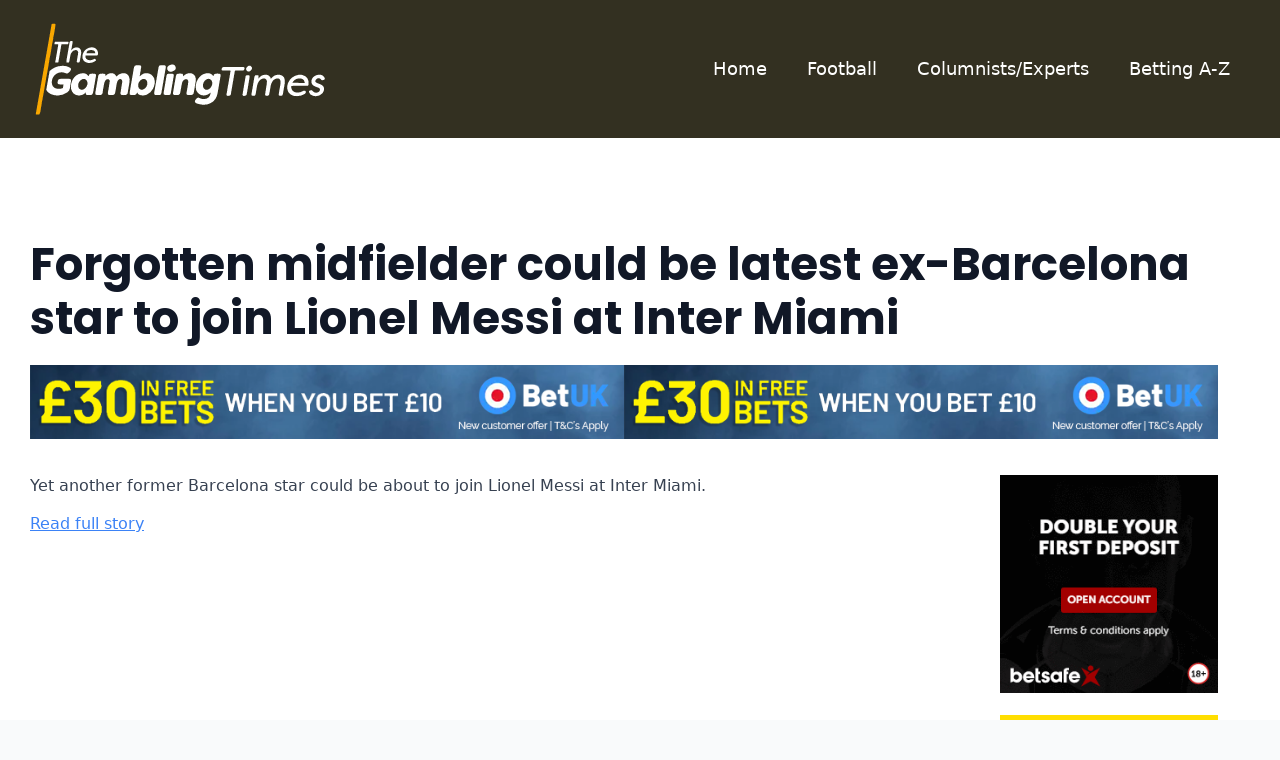

--- FILE ---
content_type: text/html; charset=UTF-8
request_url: https://www.thegamblingtimes.com/cb4e791f6f6d729c04434f0c6cc6ba991f1c1923133afce2cdefc81c8a8973c5e313a9132d9a8f36b0f43f3fc24a5ad423ca34b89d4c2e4896669020c29b5765cdf230a0b8ee29e3e58760a623fc3e068c3c4045510deff0add57857c89fa5b7dbde9c9d/
body_size: 12440
content:
<!doctype html>
<html lang="en-GB">
<head>
    <meta charset="UTF-8">
    <meta name="viewport" content="width=device-width, initial-scale=1">
            <link rel='stylesheet' href='https://www.thegamblingtimes.com/wp-content/plugins/breakdance/plugin/themeless/normalize.min.css'>
        <meta name='robots' content='index, follow, max-image-preview:large, max-snippet:-1, max-video-preview:-1' />

	<!-- This site is optimized with the Yoast SEO plugin v21.8 - https://yoast.com/wordpress/plugins/seo/ -->
	<title>Forgotten midfielder could be latest ex-Barcelona star to join Lionel Messi at Inter Miami - The Gambling Times</title>
	<link rel="canonical" href="https://www.thegamblingtimes.com/[base64]/" />
	<meta property="og:locale" content="en_GB" />
	<meta property="og:type" content="article" />
	<meta property="og:title" content="Forgotten midfielder could be latest ex-Barcelona star to join Lionel Messi at Inter Miami - The Gambling Times" />
	<meta property="og:description" content="Yet another former Barcelona star could be about to join Lionel Messi at Inter Miami. Read full story" />
	<meta property="og:url" content="https://www.thegamblingtimes.com/[base64]/" />
	<meta property="og:site_name" content="The Gambling Times" />
	<meta property="article:published_time" content="2024-01-14T18:04:28+00:00" />
	<meta property="og:image" content="https://www.thegamblingtimes.com/wp-content/uploads/2024/01/419596888_1105237710488864_852100359193943238_n.png" />
	<meta property="og:image:width" content="1200" />
	<meta property="og:image:height" content="674" />
	<meta property="og:image:type" content="image/png" />
	<meta name="author" content="better" />
	<meta name="twitter:card" content="summary_large_image" />
	<meta name="twitter:creator" content="@TheGamTimes" />
	<meta name="twitter:site" content="@TheGamTimes" />
	<script type="application/ld+json" class="yoast-schema-graph">{"@context":"https://schema.org","@graph":[{"@type":"Article","@id":"https://www.thegamblingtimes.com/[base64]/#article","isPartOf":{"@id":"https://www.thegamblingtimes.com/[base64]/"},"author":{"name":"better","@id":"http://www.thegamblingtimes.com/#/schema/person/80dc3294f8ff5eca8792ec99ac6567b4"},"headline":"Forgotten midfielder could be latest ex-Barcelona star to join Lionel Messi at Inter Miami","datePublished":"2024-01-14T18:04:28+00:00","dateModified":"2024-01-14T18:04:28+00:00","mainEntityOfPage":{"@id":"https://www.thegamblingtimes.com/[base64]/"},"wordCount":32,"publisher":{"@id":"http://www.thegamblingtimes.com/#organization"},"image":{"@id":"https://www.thegamblingtimes.com/[base64]/#primaryimage"},"thumbnailUrl":"https://www.thegamblingtimes.com/wp-content/uploads/2024/01/419596888_1105237710488864_852100359193943238_n.png","articleSection":["Football"],"inLanguage":"en-GB"},{"@type":"WebPage","@id":"https://www.thegamblingtimes.com/[base64]/","url":"https://www.thegamblingtimes.com/[base64]/","name":"Forgotten midfielder could be latest ex-Barcelona star to join Lionel Messi at Inter Miami - The Gambling Times","isPartOf":{"@id":"http://www.thegamblingtimes.com/#website"},"primaryImageOfPage":{"@id":"https://www.thegamblingtimes.com/[base64]/#primaryimage"},"image":{"@id":"https://www.thegamblingtimes.com/[base64]/#primaryimage"},"thumbnailUrl":"https://www.thegamblingtimes.com/wp-content/uploads/2024/01/419596888_1105237710488864_852100359193943238_n.png","datePublished":"2024-01-14T18:04:28+00:00","dateModified":"2024-01-14T18:04:28+00:00","breadcrumb":{"@id":"https://www.thegamblingtimes.com/[base64]/#breadcrumb"},"inLanguage":"en-GB","potentialAction":[{"@type":"ReadAction","target":["https://www.thegamblingtimes.com/[base64]/"]}]},{"@type":"ImageObject","inLanguage":"en-GB","@id":"https://www.thegamblingtimes.com/[base64]/#primaryimage","url":"https://www.thegamblingtimes.com/wp-content/uploads/2024/01/419596888_1105237710488864_852100359193943238_n.png","contentUrl":"https://www.thegamblingtimes.com/wp-content/uploads/2024/01/419596888_1105237710488864_852100359193943238_n.png","width":1200,"height":674},{"@type":"BreadcrumbList","@id":"https://www.thegamblingtimes.com/[base64]/#breadcrumb","itemListElement":[{"@type":"ListItem","position":1,"name":"Home","item":"http://www.thegamblingtimes.com/"},{"@type":"ListItem","position":2,"name":"Forgotten midfielder could be latest ex-Barcelona star to join Lionel Messi at Inter Miami"}]},{"@type":"WebSite","@id":"http://www.thegamblingtimes.com/#website","url":"http://www.thegamblingtimes.com/","name":"The Gambling Times","description":"","publisher":{"@id":"http://www.thegamblingtimes.com/#organization"},"potentialAction":[{"@type":"SearchAction","target":{"@type":"EntryPoint","urlTemplate":"http://www.thegamblingtimes.com/?s={search_term_string}"},"query-input":"required name=search_term_string"}],"inLanguage":"en-GB"},{"@type":"Organization","@id":"http://www.thegamblingtimes.com/#organization","name":"The Gambling Times","url":"http://www.thegamblingtimes.com/","logo":{"@type":"ImageObject","inLanguage":"en-GB","@id":"http://www.thegamblingtimes.com/#/schema/logo/image/","url":"http://www.thegamblingtimes.com/wp-content/uploads/2017/02/logo_loading.png","contentUrl":"http://www.thegamblingtimes.com/wp-content/uploads/2017/02/logo_loading.png","width":300,"height":130,"caption":"The Gambling Times"},"image":{"@id":"http://www.thegamblingtimes.com/#/schema/logo/image/"},"sameAs":["https://twitter.com/TheGamTimes"]},{"@type":"Person","@id":"http://www.thegamblingtimes.com/#/schema/person/80dc3294f8ff5eca8792ec99ac6567b4","name":"better","image":{"@type":"ImageObject","inLanguage":"en-GB","@id":"http://www.thegamblingtimes.com/#/schema/person/image/","url":"https://secure.gravatar.com/avatar/c4480c31c3fce0b5ec7fdba626d6d50b?s=96&d=mm&r=g","contentUrl":"https://secure.gravatar.com/avatar/c4480c31c3fce0b5ec7fdba626d6d50b?s=96&d=mm&r=g","caption":"better"},"url":"https://www.thegamblingtimes.com/author/better/"}]}</script>
	<!-- / Yoast SEO plugin. -->


<script type="text/javascript">
/* <![CDATA[ */
window._wpemojiSettings = {"baseUrl":"https:\/\/s.w.org\/images\/core\/emoji\/14.0.0\/72x72\/","ext":".png","svgUrl":"https:\/\/s.w.org\/images\/core\/emoji\/14.0.0\/svg\/","svgExt":".svg","source":{"concatemoji":"https:\/\/www.thegamblingtimes.com\/wp-includes\/js\/wp-emoji-release.min.js?ver=6.4.2"}};
/*! This file is auto-generated */
!function(i,n){var o,s,e;function c(e){try{var t={supportTests:e,timestamp:(new Date).valueOf()};sessionStorage.setItem(o,JSON.stringify(t))}catch(e){}}function p(e,t,n){e.clearRect(0,0,e.canvas.width,e.canvas.height),e.fillText(t,0,0);var t=new Uint32Array(e.getImageData(0,0,e.canvas.width,e.canvas.height).data),r=(e.clearRect(0,0,e.canvas.width,e.canvas.height),e.fillText(n,0,0),new Uint32Array(e.getImageData(0,0,e.canvas.width,e.canvas.height).data));return t.every(function(e,t){return e===r[t]})}function u(e,t,n){switch(t){case"flag":return n(e,"\ud83c\udff3\ufe0f\u200d\u26a7\ufe0f","\ud83c\udff3\ufe0f\u200b\u26a7\ufe0f")?!1:!n(e,"\ud83c\uddfa\ud83c\uddf3","\ud83c\uddfa\u200b\ud83c\uddf3")&&!n(e,"\ud83c\udff4\udb40\udc67\udb40\udc62\udb40\udc65\udb40\udc6e\udb40\udc67\udb40\udc7f","\ud83c\udff4\u200b\udb40\udc67\u200b\udb40\udc62\u200b\udb40\udc65\u200b\udb40\udc6e\u200b\udb40\udc67\u200b\udb40\udc7f");case"emoji":return!n(e,"\ud83e\udef1\ud83c\udffb\u200d\ud83e\udef2\ud83c\udfff","\ud83e\udef1\ud83c\udffb\u200b\ud83e\udef2\ud83c\udfff")}return!1}function f(e,t,n){var r="undefined"!=typeof WorkerGlobalScope&&self instanceof WorkerGlobalScope?new OffscreenCanvas(300,150):i.createElement("canvas"),a=r.getContext("2d",{willReadFrequently:!0}),o=(a.textBaseline="top",a.font="600 32px Arial",{});return e.forEach(function(e){o[e]=t(a,e,n)}),o}function t(e){var t=i.createElement("script");t.src=e,t.defer=!0,i.head.appendChild(t)}"undefined"!=typeof Promise&&(o="wpEmojiSettingsSupports",s=["flag","emoji"],n.supports={everything:!0,everythingExceptFlag:!0},e=new Promise(function(e){i.addEventListener("DOMContentLoaded",e,{once:!0})}),new Promise(function(t){var n=function(){try{var e=JSON.parse(sessionStorage.getItem(o));if("object"==typeof e&&"number"==typeof e.timestamp&&(new Date).valueOf()<e.timestamp+604800&&"object"==typeof e.supportTests)return e.supportTests}catch(e){}return null}();if(!n){if("undefined"!=typeof Worker&&"undefined"!=typeof OffscreenCanvas&&"undefined"!=typeof URL&&URL.createObjectURL&&"undefined"!=typeof Blob)try{var e="postMessage("+f.toString()+"("+[JSON.stringify(s),u.toString(),p.toString()].join(",")+"));",r=new Blob([e],{type:"text/javascript"}),a=new Worker(URL.createObjectURL(r),{name:"wpTestEmojiSupports"});return void(a.onmessage=function(e){c(n=e.data),a.terminate(),t(n)})}catch(e){}c(n=f(s,u,p))}t(n)}).then(function(e){for(var t in e)n.supports[t]=e[t],n.supports.everything=n.supports.everything&&n.supports[t],"flag"!==t&&(n.supports.everythingExceptFlag=n.supports.everythingExceptFlag&&n.supports[t]);n.supports.everythingExceptFlag=n.supports.everythingExceptFlag&&!n.supports.flag,n.DOMReady=!1,n.readyCallback=function(){n.DOMReady=!0}}).then(function(){return e}).then(function(){var e;n.supports.everything||(n.readyCallback(),(e=n.source||{}).concatemoji?t(e.concatemoji):e.wpemoji&&e.twemoji&&(t(e.twemoji),t(e.wpemoji)))}))}((window,document),window._wpemojiSettings);
/* ]]> */
</script>
<!-- thegamblingtimes.com is managing ads with Advanced Ads – https://wpadvancedads.com/ --><script id="thega-ready">
			window.advanced_ads_ready=function(e,a){a=a||"complete";var d=function(e){return"interactive"===a?"loading"!==e:"complete"===e};d(document.readyState)?e():document.addEventListener("readystatechange",(function(a){d(a.target.readyState)&&e()}),{once:"interactive"===a})},window.advanced_ads_ready_queue=window.advanced_ads_ready_queue||[];		</script>
		<style id='wp-emoji-styles-inline-css' type='text/css'>

	img.wp-smiley, img.emoji {
		display: inline !important;
		border: none !important;
		box-shadow: none !important;
		height: 1em !important;
		width: 1em !important;
		margin: 0 0.07em !important;
		vertical-align: -0.1em !important;
		background: none !important;
		padding: 0 !important;
	}
</style>
<link rel='stylesheet' id='wp-block-library-css' href='https://www.thegamblingtimes.com/wp-includes/css/dist/block-library/style.min.css?ver=6.4.2' type='text/css' media='all' />
<link rel='stylesheet' id='breakdance-global-block-css-css' href='https://www.thegamblingtimes.com/wp-content/plugins/breakdance/plugin/gutenberg/blocks/dist/blocks.style.build.css?ver=1704991720' type='text/css' media='all' />
<style id='classic-theme-styles-inline-css' type='text/css'>
/*! This file is auto-generated */
.wp-block-button__link{color:#fff;background-color:#32373c;border-radius:9999px;box-shadow:none;text-decoration:none;padding:calc(.667em + 2px) calc(1.333em + 2px);font-size:1.125em}.wp-block-file__button{background:#32373c;color:#fff;text-decoration:none}
</style>
<style id='global-styles-inline-css' type='text/css'>
body{--wp--preset--color--black: #000000;--wp--preset--color--cyan-bluish-gray: #abb8c3;--wp--preset--color--white: #ffffff;--wp--preset--color--pale-pink: #f78da7;--wp--preset--color--vivid-red: #cf2e2e;--wp--preset--color--luminous-vivid-orange: #ff6900;--wp--preset--color--luminous-vivid-amber: #fcb900;--wp--preset--color--light-green-cyan: #7bdcb5;--wp--preset--color--vivid-green-cyan: #00d084;--wp--preset--color--pale-cyan-blue: #8ed1fc;--wp--preset--color--vivid-cyan-blue: #0693e3;--wp--preset--color--vivid-purple: #9b51e0;--wp--preset--gradient--vivid-cyan-blue-to-vivid-purple: linear-gradient(135deg,rgba(6,147,227,1) 0%,rgb(155,81,224) 100%);--wp--preset--gradient--light-green-cyan-to-vivid-green-cyan: linear-gradient(135deg,rgb(122,220,180) 0%,rgb(0,208,130) 100%);--wp--preset--gradient--luminous-vivid-amber-to-luminous-vivid-orange: linear-gradient(135deg,rgba(252,185,0,1) 0%,rgba(255,105,0,1) 100%);--wp--preset--gradient--luminous-vivid-orange-to-vivid-red: linear-gradient(135deg,rgba(255,105,0,1) 0%,rgb(207,46,46) 100%);--wp--preset--gradient--very-light-gray-to-cyan-bluish-gray: linear-gradient(135deg,rgb(238,238,238) 0%,rgb(169,184,195) 100%);--wp--preset--gradient--cool-to-warm-spectrum: linear-gradient(135deg,rgb(74,234,220) 0%,rgb(151,120,209) 20%,rgb(207,42,186) 40%,rgb(238,44,130) 60%,rgb(251,105,98) 80%,rgb(254,248,76) 100%);--wp--preset--gradient--blush-light-purple: linear-gradient(135deg,rgb(255,206,236) 0%,rgb(152,150,240) 100%);--wp--preset--gradient--blush-bordeaux: linear-gradient(135deg,rgb(254,205,165) 0%,rgb(254,45,45) 50%,rgb(107,0,62) 100%);--wp--preset--gradient--luminous-dusk: linear-gradient(135deg,rgb(255,203,112) 0%,rgb(199,81,192) 50%,rgb(65,88,208) 100%);--wp--preset--gradient--pale-ocean: linear-gradient(135deg,rgb(255,245,203) 0%,rgb(182,227,212) 50%,rgb(51,167,181) 100%);--wp--preset--gradient--electric-grass: linear-gradient(135deg,rgb(202,248,128) 0%,rgb(113,206,126) 100%);--wp--preset--gradient--midnight: linear-gradient(135deg,rgb(2,3,129) 0%,rgb(40,116,252) 100%);--wp--preset--font-size--small: 13px;--wp--preset--font-size--medium: 20px;--wp--preset--font-size--large: 36px;--wp--preset--font-size--x-large: 42px;--wp--preset--spacing--20: 0.44rem;--wp--preset--spacing--30: 0.67rem;--wp--preset--spacing--40: 1rem;--wp--preset--spacing--50: 1.5rem;--wp--preset--spacing--60: 2.25rem;--wp--preset--spacing--70: 3.38rem;--wp--preset--spacing--80: 5.06rem;--wp--preset--shadow--natural: 6px 6px 9px rgba(0, 0, 0, 0.2);--wp--preset--shadow--deep: 12px 12px 50px rgba(0, 0, 0, 0.4);--wp--preset--shadow--sharp: 6px 6px 0px rgba(0, 0, 0, 0.2);--wp--preset--shadow--outlined: 6px 6px 0px -3px rgba(255, 255, 255, 1), 6px 6px rgba(0, 0, 0, 1);--wp--preset--shadow--crisp: 6px 6px 0px rgba(0, 0, 0, 1);}:where(.is-layout-flex){gap: 0.5em;}:where(.is-layout-grid){gap: 0.5em;}body .is-layout-flow > .alignleft{float: left;margin-inline-start: 0;margin-inline-end: 2em;}body .is-layout-flow > .alignright{float: right;margin-inline-start: 2em;margin-inline-end: 0;}body .is-layout-flow > .aligncenter{margin-left: auto !important;margin-right: auto !important;}body .is-layout-constrained > .alignleft{float: left;margin-inline-start: 0;margin-inline-end: 2em;}body .is-layout-constrained > .alignright{float: right;margin-inline-start: 2em;margin-inline-end: 0;}body .is-layout-constrained > .aligncenter{margin-left: auto !important;margin-right: auto !important;}body .is-layout-constrained > :where(:not(.alignleft):not(.alignright):not(.alignfull)){max-width: var(--wp--style--global--content-size);margin-left: auto !important;margin-right: auto !important;}body .is-layout-constrained > .alignwide{max-width: var(--wp--style--global--wide-size);}body .is-layout-flex{display: flex;}body .is-layout-flex{flex-wrap: wrap;align-items: center;}body .is-layout-flex > *{margin: 0;}body .is-layout-grid{display: grid;}body .is-layout-grid > *{margin: 0;}:where(.wp-block-columns.is-layout-flex){gap: 2em;}:where(.wp-block-columns.is-layout-grid){gap: 2em;}:where(.wp-block-post-template.is-layout-flex){gap: 1.25em;}:where(.wp-block-post-template.is-layout-grid){gap: 1.25em;}.has-black-color{color: var(--wp--preset--color--black) !important;}.has-cyan-bluish-gray-color{color: var(--wp--preset--color--cyan-bluish-gray) !important;}.has-white-color{color: var(--wp--preset--color--white) !important;}.has-pale-pink-color{color: var(--wp--preset--color--pale-pink) !important;}.has-vivid-red-color{color: var(--wp--preset--color--vivid-red) !important;}.has-luminous-vivid-orange-color{color: var(--wp--preset--color--luminous-vivid-orange) !important;}.has-luminous-vivid-amber-color{color: var(--wp--preset--color--luminous-vivid-amber) !important;}.has-light-green-cyan-color{color: var(--wp--preset--color--light-green-cyan) !important;}.has-vivid-green-cyan-color{color: var(--wp--preset--color--vivid-green-cyan) !important;}.has-pale-cyan-blue-color{color: var(--wp--preset--color--pale-cyan-blue) !important;}.has-vivid-cyan-blue-color{color: var(--wp--preset--color--vivid-cyan-blue) !important;}.has-vivid-purple-color{color: var(--wp--preset--color--vivid-purple) !important;}.has-black-background-color{background-color: var(--wp--preset--color--black) !important;}.has-cyan-bluish-gray-background-color{background-color: var(--wp--preset--color--cyan-bluish-gray) !important;}.has-white-background-color{background-color: var(--wp--preset--color--white) !important;}.has-pale-pink-background-color{background-color: var(--wp--preset--color--pale-pink) !important;}.has-vivid-red-background-color{background-color: var(--wp--preset--color--vivid-red) !important;}.has-luminous-vivid-orange-background-color{background-color: var(--wp--preset--color--luminous-vivid-orange) !important;}.has-luminous-vivid-amber-background-color{background-color: var(--wp--preset--color--luminous-vivid-amber) !important;}.has-light-green-cyan-background-color{background-color: var(--wp--preset--color--light-green-cyan) !important;}.has-vivid-green-cyan-background-color{background-color: var(--wp--preset--color--vivid-green-cyan) !important;}.has-pale-cyan-blue-background-color{background-color: var(--wp--preset--color--pale-cyan-blue) !important;}.has-vivid-cyan-blue-background-color{background-color: var(--wp--preset--color--vivid-cyan-blue) !important;}.has-vivid-purple-background-color{background-color: var(--wp--preset--color--vivid-purple) !important;}.has-black-border-color{border-color: var(--wp--preset--color--black) !important;}.has-cyan-bluish-gray-border-color{border-color: var(--wp--preset--color--cyan-bluish-gray) !important;}.has-white-border-color{border-color: var(--wp--preset--color--white) !important;}.has-pale-pink-border-color{border-color: var(--wp--preset--color--pale-pink) !important;}.has-vivid-red-border-color{border-color: var(--wp--preset--color--vivid-red) !important;}.has-luminous-vivid-orange-border-color{border-color: var(--wp--preset--color--luminous-vivid-orange) !important;}.has-luminous-vivid-amber-border-color{border-color: var(--wp--preset--color--luminous-vivid-amber) !important;}.has-light-green-cyan-border-color{border-color: var(--wp--preset--color--light-green-cyan) !important;}.has-vivid-green-cyan-border-color{border-color: var(--wp--preset--color--vivid-green-cyan) !important;}.has-pale-cyan-blue-border-color{border-color: var(--wp--preset--color--pale-cyan-blue) !important;}.has-vivid-cyan-blue-border-color{border-color: var(--wp--preset--color--vivid-cyan-blue) !important;}.has-vivid-purple-border-color{border-color: var(--wp--preset--color--vivid-purple) !important;}.has-vivid-cyan-blue-to-vivid-purple-gradient-background{background: var(--wp--preset--gradient--vivid-cyan-blue-to-vivid-purple) !important;}.has-light-green-cyan-to-vivid-green-cyan-gradient-background{background: var(--wp--preset--gradient--light-green-cyan-to-vivid-green-cyan) !important;}.has-luminous-vivid-amber-to-luminous-vivid-orange-gradient-background{background: var(--wp--preset--gradient--luminous-vivid-amber-to-luminous-vivid-orange) !important;}.has-luminous-vivid-orange-to-vivid-red-gradient-background{background: var(--wp--preset--gradient--luminous-vivid-orange-to-vivid-red) !important;}.has-very-light-gray-to-cyan-bluish-gray-gradient-background{background: var(--wp--preset--gradient--very-light-gray-to-cyan-bluish-gray) !important;}.has-cool-to-warm-spectrum-gradient-background{background: var(--wp--preset--gradient--cool-to-warm-spectrum) !important;}.has-blush-light-purple-gradient-background{background: var(--wp--preset--gradient--blush-light-purple) !important;}.has-blush-bordeaux-gradient-background{background: var(--wp--preset--gradient--blush-bordeaux) !important;}.has-luminous-dusk-gradient-background{background: var(--wp--preset--gradient--luminous-dusk) !important;}.has-pale-ocean-gradient-background{background: var(--wp--preset--gradient--pale-ocean) !important;}.has-electric-grass-gradient-background{background: var(--wp--preset--gradient--electric-grass) !important;}.has-midnight-gradient-background{background: var(--wp--preset--gradient--midnight) !important;}.has-small-font-size{font-size: var(--wp--preset--font-size--small) !important;}.has-medium-font-size{font-size: var(--wp--preset--font-size--medium) !important;}.has-large-font-size{font-size: var(--wp--preset--font-size--large) !important;}.has-x-large-font-size{font-size: var(--wp--preset--font-size--x-large) !important;}
.wp-block-navigation a:where(:not(.wp-element-button)){color: inherit;}
:where(.wp-block-post-template.is-layout-flex){gap: 1.25em;}:where(.wp-block-post-template.is-layout-grid){gap: 1.25em;}
:where(.wp-block-columns.is-layout-flex){gap: 2em;}:where(.wp-block-columns.is-layout-grid){gap: 2em;}
.wp-block-pullquote{font-size: 1.5em;line-height: 1.6;}
</style>
<link rel="https://api.w.org/" href="https://www.thegamblingtimes.com/wp-json/" /><link rel="alternate" type="application/json" href="https://www.thegamblingtimes.com/wp-json/wp/v2/posts/29281" /><link rel="EditURI" type="application/rsd+xml" title="RSD" href="https://www.thegamblingtimes.com/xmlrpc.php?rsd" />
<meta name="generator" content="WordPress 6.4.2" />
<link rel='shortlink' href='https://www.thegamblingtimes.com/?p=29281' />
<link rel="alternate" type="application/json+oembed" href="https://www.thegamblingtimes.com/wp-json/oembed/1.0/embed?url=https%3A%2F%2Fwww.thegamblingtimes.com%[base64]%2F" />
<link rel="alternate" type="text/xml+oembed" href="https://www.thegamblingtimes.com/wp-json/oembed/1.0/embed?url=https%3A%2F%2Fwww.thegamblingtimes.com%[base64]%2F&#038;format=xml" />
<link rel="icon" href="https://www.thegamblingtimes.com/wp-content/uploads/2023/11/apple-touch-icon-150x150.png" sizes="32x32" />
<link rel="icon" href="https://www.thegamblingtimes.com/wp-content/uploads/2023/11/apple-touch-icon.png" sizes="192x192" />
<link rel="apple-touch-icon" href="https://www.thegamblingtimes.com/wp-content/uploads/2023/11/apple-touch-icon.png" />
<meta name="msapplication-TileImage" content="https://www.thegamblingtimes.com/wp-content/uploads/2023/11/apple-touch-icon.png" />
<!-- [HEADER ASSETS] -->


<link rel="stylesheet" href="https://www.thegamblingtimes.com/wp-content/plugins/breakdance/subplugins/breakdance-elements/dependencies-files/awesome-menu@1/awesome-menu.css?bd_ver=1.7.0" />
<link rel="stylesheet" href="https://fonts.googleapis.com/css2?family=Poppins:ital,wght@0,100;0,200;0,300;0,400;0,500;0,600;0,700;0,800;0,900;1,100;1,200;1,300;1,400;1,500;1,600;1,700;1,800;1,900&display=swap" />

<link rel="stylesheet" href="https://www.thegamblingtimes.com/wp-content/uploads/breakdance/css/post-28697-defaults.css?v=24b7ab18d5f61ba1ac018227b8f2cc57" />

<link rel="stylesheet" href="https://www.thegamblingtimes.com/wp-content/uploads/breakdance/css/post-28575-defaults.css?v=4d17b731e208dc519d2a58d68be652ac" />

<link rel="stylesheet" href="https://www.thegamblingtimes.com/wp-content/uploads/breakdance/css/post-28740-defaults.css?v=8f8e800859d023cabfdaf7c4b474c83c" />

<link rel="stylesheet" href="https://www.thegamblingtimes.com/wp-content/uploads/breakdance/css/global-settings.css?v=97eb45658622380a8162b51c77192cb8" />

<link rel="stylesheet" href="https://www.thegamblingtimes.com/wp-content/uploads/breakdance/css/selectors.css?v=d41d8cd98f00b204e9800998ecf8427e" />



<link rel="stylesheet" href="https://www.thegamblingtimes.com/wp-content/uploads/breakdance/css/post-28697.css?v=2f32b227043c94d185e15930e34c7602" />

<link rel="stylesheet" href="https://www.thegamblingtimes.com/wp-content/uploads/breakdance/css/post-28575.css?v=a70404cde86c898893504f69b7282f58" />

<link rel="stylesheet" href="https://www.thegamblingtimes.com/wp-content/uploads/breakdance/css/post-28740.css?v=c4c140303e64195e08d6a1fe45ba1711" />
<!-- [/EOF HEADER ASSETS] --></head>
<body class="post-template-default single single-post postid-29281 single-format-standard breakdance aa-prefix-thega-">
        <header class="bde-header-builder-28575-100 bde-header-builder bde-header-builder--sticky-scroll-slide">

<div class="bde-header-builder__container"><div class="bde-image-28575-101 bde-image">
  





<figure class="breakdance-image breakdance-image--28579">
	<div class="breakdance-image-container">
		<div class="breakdance-image-clip">
						<a class="breakdance-image-link breakdance-image-link--url" href="https://www.thegamblingtimes.com/" target="_self" rel="noopener" data-sub-html="" data-lg-size="-">
				
				
					      
  
  
  
  
      
      <img
      class="breakdance-image-object"
      src="https://www.thegamblingtimes.com/wp-content/uploads/2023/11/tgtlogo.svg"
      width=""
      height=""
      
      
                                      >
  

					
							</a>
					</div>
	</div>

	</figure>

</div><div class="bde-wp-menu-28575-111 bde-wp-menu">


      
        
    <nav class="breakdance-menu breakdance-menu--collapse    ">
    <button class="breakdance-menu-toggle breakdance-menu-toggle--squeeze" type="button" aria-label="Open Menu" aria-expanded="false" aria-controls="menu-111">
                  <span class="breakdance-menu-toggle-icon">
            <span class="breakdance-menu-toggle-lines"></span>
          </span>
            </button>
    
  <ul class="breakdance-menu-list" id="menu-111">
      
  
    <li id="menu-item-28711" class="menu-item menu-item-type-post_type menu-item-object-page menu-item-home menu-item-28711 breakdance-menu-item"><a href="https://www.thegamblingtimes.com/" class="breakdance-menu-link">Home</a></li>
<li id="menu-item-14" class="menu-item menu-item-type-taxonomy menu-item-object-category current-post-ancestor current-menu-parent current-post-parent menu-item-14 breakdance-menu-item"><a href="https://www.thegamblingtimes.com/football/" class="breakdance-menu-link">Football</a></li>
<li id="menu-item-17" class="menu-item menu-item-type-taxonomy menu-item-object-category menu-item-17 breakdance-menu-item"><a href="https://www.thegamblingtimes.com/columnists/" class="breakdance-menu-link">Columnists/Experts</a></li>
<li id="menu-item-8134" class="menu-item menu-item-type-post_type menu-item-object-page menu-item-8134 breakdance-menu-item"><a href="https://www.thegamblingtimes.com/tools/a-z-gambling-terms/" class="breakdance-menu-link">Betting A-Z</a></li>

  </ul>
  </nav>


</div></div>


</header><section class="bde-section-28697-100 bde-section">
  
	



<div class="section-container"><h1 class="bde-heading-28697-105 bde-heading">
Forgotten midfielder could be latest ex-Barcelona star to join Lionel Messi at Inter Miami
</h1><div class="bde-columns-28697-113 bde-columns"><div class="bde-column-28697-114 bde-column">
  
	



<div class="bde-shortcode-28697-115 bde-shortcode">
<div class="thega-content-area" id="thega-484067622"><a href="https://www.thegamblingtimes.com/betuk/" aria-label="image (5)"><img loading="lazy" decoding="async" src="https://www.thegamblingtimes.com/wp-content/uploads/2023/05/image-5.png" alt=""  width="728" height="90"   /></a></div>
</div>
</div><div class="bde-column-28697-116 bde-column">
  
	



<div class="bde-shortcode-28697-117 bde-shortcode">
<div class="thega-content-area" id="thega-990091831"><a href="https://www.thegamblingtimes.com/betuk/" aria-label="image (5)"><img loading="lazy" decoding="async" src="https://www.thegamblingtimes.com/wp-content/uploads/2023/05/image-5.png" alt=""  width="728" height="90"   /></a></div>
</div>
</div></div><div class="bde-columns-28697-101 bde-columns"><div class="bde-column-28697-102 bde-column">
  
	



<div class="bde-rich-text-28697-104 bde-rich-text breakdance-rich-text-styles">
<div>
<div>
<div>Yet another former Barcelona star could be about to join Lionel Messi at Inter Miami.</div>
</div>
</div>
<p><a href="https://rss.app/articles/[base64]">Read full story</a></p>

</div>
</div><div class="bde-column-28697-103 bde-column">
  
	



<div class="bde-div-28697-108 bde-div">
  
	



<div class="bde-shortcode-28697-106 bde-shortcode">
<div class="thega-sidebar-area-2" id="thega-488181443"><script type="text/javascript" charset="utf-8" src="https://www.gambling-affiliation.com/cpm/v=-RGmnmdJW6xNyZ8.kjEv6alTKt0YnwCM37m6C-CZFBA_GA7331V2"></script></div>
</div><div class="bde-shortcode-28697-107 bde-shortcode">
<div class="thega-sidebar-area" id="thega-694043228"><p><a href="https://clkuk.tradedoubler.com/click?p=277814&amp;a=2947099&amp;g=23775770" target="_blank" rel="noopener"><img loading="lazy" decoding="async" class="alignnone size-full wp-image-7495" src="https://www.thegamblingtimes.com/wp-content/uploads/2017/09/gamblingtimesindex.jpg" alt="" width="250" height="250" /></a></p>
</div>
</div>
</div>
</div></div></div>
</section><section class="bde-section-28697-112 bde-section">
  
	



<div class="section-container"><h1 class="bde-heading-28697-110 bde-heading">
Related Posts
</h1><div class="bde-post-list-28697-109 bde-post-list">
<div class="ee-posts ee-posts-grid">    <article class="ee-post">
        
                                <a class="ee-post-image-link " href="https://www.thegamblingtimes.com/[base64]/">
                <div class="ee-post-image">
                    <img width="1200" height="674" src="https://www.thegamblingtimes.com/wp-content/uploads/2025/10/426345713_895098902348697_2629578106085764079_n_28129.png" class="attachment-full size-full wp-post-image" alt="" decoding="async" loading="lazy" srcset="https://www.thegamblingtimes.com/wp-content/uploads/2025/10/426345713_895098902348697_2629578106085764079_n_28129.png 1200w, https://www.thegamblingtimes.com/wp-content/uploads/2025/10/426345713_895098902348697_2629578106085764079_n_28129-300x169.png 300w, https://www.thegamblingtimes.com/wp-content/uploads/2025/10/426345713_895098902348697_2629578106085764079_n_28129-800x449.png 800w, https://www.thegamblingtimes.com/wp-content/uploads/2025/10/426345713_895098902348697_2629578106085764079_n_28129-768x431.png 768w" sizes="(max-width: 1200px) 100vw, 1200px" />                </div>
            </a>
        
        
        <div class="ee-post-wrap">
            
                            <h3 class="ee-post-title">
                    <a class="ee-post-title-link" href="https://www.thegamblingtimes.com/[base64]/" >
                        Forgotten Man Utd starlet who made Premier League debut with Marcus Rashford retires at 28                    </a>
                </h3>
                            <div class="ee-post-meta">
                                                                                <span class="ee-post-meta-date ee-post-meta-item">
                                    23rd October 2025                                </span>
                                                
                </div>
                            <div class="ee-post-content">
                    He didn&#8217;t reach the heights Marcus Rashford did at Man Utd. Read full story                </div>
            
    
                                    
    
    
    
    
            
                    
            
            

    
    
    
    
    <a class="breakdance-link button-atom button-atom--custom ee-post-button" href="https://www.thegamblingtimes.com/[base64]/" target="_self" data-type=""  >

    
        <span class="button-atom__text">Read more</span>

        
        
                </a>

    




            
        </div>

            </article>

    <article class="ee-post">
        
                                <a class="ee-post-image-link " href="https://www.thegamblingtimes.com/[base64]/">
                <div class="ee-post-image">
                    <img width="1200" height="675" src="https://www.thegamblingtimes.com/wp-content/uploads/2025/10/426350918_383419107616911_115296763967461126_n.png" class="attachment-full size-full wp-post-image" alt="" decoding="async" loading="lazy" srcset="https://www.thegamblingtimes.com/wp-content/uploads/2025/10/426350918_383419107616911_115296763967461126_n.png 1200w, https://www.thegamblingtimes.com/wp-content/uploads/2025/10/426350918_383419107616911_115296763967461126_n-300x169.png 300w, https://www.thegamblingtimes.com/wp-content/uploads/2025/10/426350918_383419107616911_115296763967461126_n-800x450.png 800w, https://www.thegamblingtimes.com/wp-content/uploads/2025/10/426350918_383419107616911_115296763967461126_n-768x432.png 768w" sizes="(max-width: 1200px) 100vw, 1200px" />                </div>
            </a>
        
        
        <div class="ee-post-wrap">
            
                            <h3 class="ee-post-title">
                    <a class="ee-post-title-link" href="https://www.thegamblingtimes.com/[base64]/" >
                        Karim Benzema &#8216;involved in angry altercation&#8217; with Al Ittihad manager after &#8216;refusing order&#8217;                    </a>
                </h3>
                            <div class="ee-post-meta">
                                                                                <span class="ee-post-meta-date ee-post-meta-item">
                                    23rd October 2025                                </span>
                                                
                </div>
                            <div class="ee-post-content">
                    Karim Benzema is remaining at Al Ittihad but he is at odds with manager Marcelo Gallardo. Read full story                </div>
            
    
                                    
    
    
    
    
            
                    
            
            

    
    
    
    
    <a class="breakdance-link button-atom button-atom--custom ee-post-button" href="https://www.thegamblingtimes.com/[base64]/" target="_self" data-type=""  >

    
        <span class="button-atom__text">Read more</span>

        
        
                </a>

    




            
        </div>

            </article>

    <article class="ee-post">
        
                                <a class="ee-post-image-link " href="https://www.thegamblingtimes.com/[base64]/">
                <div class="ee-post-image">
                    <img width="1200" height="674" src="https://www.thegamblingtimes.com/wp-content/uploads/2025/10/426012330_758822842863469_7692579102800912734_n_28129.png" class="attachment-full size-full wp-post-image" alt="" decoding="async" loading="lazy" srcset="https://www.thegamblingtimes.com/wp-content/uploads/2025/10/426012330_758822842863469_7692579102800912734_n_28129.png 1200w, https://www.thegamblingtimes.com/wp-content/uploads/2025/10/426012330_758822842863469_7692579102800912734_n_28129-300x169.png 300w, https://www.thegamblingtimes.com/wp-content/uploads/2025/10/426012330_758822842863469_7692579102800912734_n_28129-800x449.png 800w, https://www.thegamblingtimes.com/wp-content/uploads/2025/10/426012330_758822842863469_7692579102800912734_n_28129-768x431.png 768w" sizes="(max-width: 1200px) 100vw, 1200px" />                </div>
            </a>
        
        
        <div class="ee-post-wrap">
            
                            <h3 class="ee-post-title">
                    <a class="ee-post-title-link" href="https://www.thegamblingtimes.com/[base64]/" >
                        Ex-Newcastle and France star returns to football seven years after his last game                    </a>
                </h3>
                            <div class="ee-post-meta">
                                                                                <span class="ee-post-meta-date ee-post-meta-item">
                                    23rd October 2025                                </span>
                                                
                </div>
                            <div class="ee-post-content">
                    The ex-Newcastle man has made an unexpected return to football. Read full story                </div>
            
    
                                    
    
    
    
    
            
                    
            
            

    
    
    
    
    <a class="breakdance-link button-atom button-atom--custom ee-post-button" href="https://www.thegamblingtimes.com/[base64]/" target="_self" data-type=""  >

    
        <span class="button-atom__text">Read more</span>

        
        
                </a>

    




            
        </div>

            </article>

    <article class="ee-post">
        
                                <a class="ee-post-image-link " href="https://www.thegamblingtimes.com/[base64]/">
                <div class="ee-post-image">
                    <img width="1200" height="674" src="https://www.thegamblingtimes.com/wp-content/uploads/2025/10/422895372_397121516040623_5737278655077094969_n.png" class="attachment-full size-full wp-post-image" alt="" decoding="async" loading="lazy" srcset="https://www.thegamblingtimes.com/wp-content/uploads/2025/10/422895372_397121516040623_5737278655077094969_n.png 1200w, https://www.thegamblingtimes.com/wp-content/uploads/2025/10/422895372_397121516040623_5737278655077094969_n-300x169.png 300w, https://www.thegamblingtimes.com/wp-content/uploads/2025/10/422895372_397121516040623_5737278655077094969_n-800x449.png 800w, https://www.thegamblingtimes.com/wp-content/uploads/2025/10/422895372_397121516040623_5737278655077094969_n-768x431.png 768w" sizes="(max-width: 1200px) 100vw, 1200px" />                </div>
            </a>
        
        
        <div class="ee-post-wrap">
            
                            <h3 class="ee-post-title">
                    <a class="ee-post-title-link" href="https://www.thegamblingtimes.com/[base64]/" >
                        Chelsea next manager odds: Premier League boss now favourite to replace Mauricio Pochettino                    </a>
                </h3>
                            <div class="ee-post-meta">
                                                                                <span class="ee-post-meta-date ee-post-meta-item">
                                    23rd October 2025                                </span>
                                                
                </div>
                            <div class="ee-post-content">
                    A Premier League manager is the current favourite to replace Mauricio Pochettino at Chelsea. Read full story                </div>
            
    
                                    
    
    
    
    
            
                    
            
            

    
    
    
    
    <a class="breakdance-link button-atom button-atom--custom ee-post-button" href="https://www.thegamblingtimes.com/[base64]/" target="_self" data-type=""  >

    
        <span class="button-atom__text">Read more</span>

        
        
                </a>

    




            
        </div>

            </article>

</div>
</div></div>
</section><section class="bde-section-28740-100 bde-section">
  
	



<div class="section-container"><div class="bde-columns-28740-103 bde-columns"><div class="bde-column-28740-104 bde-column">
  
	



<div class="bde-text-28740-101 bde-text">
This website is strictly for over 18’s. If you do have any concerns about gambling please contact <a href="https://www.begambleaware.org/">GambleAware</a>
</div>
</div><div class="bde-column-28740-105 bde-column">
  
	



<div class="bde-logo-list-28740-106 bde-logo-list gradient-overlay__both un-static-image-grid">

                            
            
            

    
    
    
    
    <a class="breakdance-link un-logo-bar__logo-wrapper" href="https://certify.gpwa.org/verify/thegamblingtimes.com" target="_self" data-type="url"  >

        	      
  
  
  
  
      
      <img
      class="breakdance-image-object"
      src="https://www.thegamblingtimes.com/wp-content/uploads/2023/11/26fee6df5b.svg"
      width=""
      height=""
      
      
                                      >
  
     	    </a>

                          <div class="un-logo-bar__logo-wrapper">
                
  
  
  
  
      
      <img
      class="breakdance-image-object"
      src="https://www.thegamblingtimes.com/wp-content/uploads/2023/11/4564d6de5f.svg"
      width=""
      height=""
      
      
                                      >
  
        </div>
                          <div class="un-logo-bar__logo-wrapper">
                
  
  
  
  
      
      <img
      class="breakdance-image-object"
      src="https://www.thegamblingtimes.com/wp-content/uploads/2023/11/4c822cd29c.svg"
      width=""
      height=""
      
      
                                      >
  
        </div>
                          <div class="un-logo-bar__logo-wrapper">
                
  
  
  
  
      
      <img
      class="breakdance-image-object"
      src="https://www.thegamblingtimes.com/wp-content/uploads/2023/11/6830429ae0.svg"
      width=""
      height=""
      
      
                                      >
  
        </div>
                                  
            
            

    
    
    
    
    <a class="breakdance-link un-logo-bar__logo-wrapper" href="https://www.begambleaware.org/" target="_self" data-type="url"  >

        	      
  
  
  
  
      
      <img
      class="breakdance-image-object"
      src="https://www.thegamblingtimes.com/wp-content/uploads/2023/11/95865f18b2.svg"
      width=""
      height=""
      
      
                                      >
  
     	    </a>

                                  
            
            

    
    
    
    
    <a class="breakdance-link un-logo-bar__logo-wrapper" href="https://www.gamcare.org.uk/" target="_self" data-type="url"  >

        	      
  
  
  
  
      
      <img
      class="breakdance-image-object"
      src="https://www.thegamblingtimes.com/wp-content/uploads/2023/11/df5e1b2ddd.svg"
      width=""
      height=""
      
      
                                      >
  
     	    </a>

                                  
            
            

    
    
    
    
    <a class="breakdance-link un-logo-bar__logo-wrapper" href="https://www.gamstop.co.uk/" target="_self" data-type="url"  >

        	      
  
  
  
  
      
      <img
      class="breakdance-image-object"
      src="https://www.thegamblingtimes.com/wp-content/uploads/2023/11/essencelogo.svg"
      width=""
      height=""
      
      
                                      >
  
     	    </a>

                </div>
</div></div></div>
</section><section class="bde-section-28740-107 bde-section">
  
	



<div class="section-container"><div class="bde-text-28740-108 bde-text">
© 2023 The Gambling Times. All rights reserved. 
</div></div>
</section>    <script>!function(){window.advanced_ads_ready_queue=window.advanced_ads_ready_queue||[],advanced_ads_ready_queue.push=window.advanced_ads_ready;for(var d=0,a=advanced_ads_ready_queue.length;d<a;d++)advanced_ads_ready(advanced_ads_ready_queue[d])}();</script><script src='https://www.thegamblingtimes.com/wp-content/plugins/breakdance/plugin/global-scripts/breakdance-utils.js?bd_ver=1.7.0' defer></script>
<script src='https://www.thegamblingtimes.com/wp-content/plugins/breakdance/subplugins/breakdance-elements/elements/Header_Builder/header-builder.js?bd_ver=1.7.0' defer></script>
<script src='https://www.thegamblingtimes.com/wp-content/plugins/breakdance/subplugins/breakdance-elements/dependencies-files/awesome-menu@1/awesome-menu.js?bd_ver=1.7.0' defer></script>
<script>document.addEventListener('DOMContentLoaded', function(){     if (!window.BreakdanceFrontend) {
        window.BreakdanceFrontend = {}
    }

    window.BreakdanceFrontend.data = {"homeUrl":"https:\/\/www.thegamblingtimes.com","ajaxUrl":"https:\/\/www.thegamblingtimes.com\/wp-admin\/admin-ajax.php","elementsPluginUrl":"https:\/\/www.thegamblingtimes.com\/wp-content\/plugins\/breakdance\/subplugins\/breakdance-elements\/","BASE_BREAKPOINT_ID":"breakpoint_base","breakpoints":[{"id":"breakpoint_base","label":"Desktop","defaultPreviewWidth":"100%"},{"id":"breakpoint_tablet_landscape","label":"Tablet Landscape","defaultPreviewWidth":1024,"maxWidth":1119},{"id":"breakpoint_tablet_portrait","label":"Tablet Portrait","defaultPreviewWidth":768,"maxWidth":1023},{"id":"breakpoint_phone_landscape","label":"Phone Landscape","defaultPreviewWidth":480,"maxWidth":767},{"id":"breakpoint_phone_portrait","label":"Phone Portrait","defaultPreviewWidth":400,"maxWidth":479}],"subscriptionMode":"pro"} }) </script>
<script>document.addEventListener('DOMContentLoaded', function(){ 
new BreakdanceHeaderBuilder(".breakdance .bde-header-builder-28575-100", "100", false);
 }) </script>
<script>document.addEventListener('DOMContentLoaded', function(){ 
new AwesomeMenu(".breakdance .bde-wp-menu-28575-111 .breakdance-menu", {
  dropdown: {
    openOnClick: false,
    mode: {
      desktop: 'dropdown'
    },
    placement: 'left',
    width: null,
    animation: 'fade'
  },
  link: {
    effect: '',
    effectDirection: '',
  },
  mobile: {
    breakpoint: 'breakpoint_tablet_landscape',
    mode: 'default',
    offcanvasPosition: 'left',
    offset: null,
    followLinks: false
  }
});
 }) </script>
    </body>
    </html>
    

--- FILE ---
content_type: text/css
request_url: https://www.thegamblingtimes.com/wp-content/uploads/breakdance/css/post-28697-defaults.css?v=24b7ab18d5f61ba1ac018227b8f2cc57
body_size: 1503
content:
.breakdance .bde-section{position:relative;width:100%;background-position:center center;background-size:cover}.breakdance .bde-section .section-container{max-width:var(--bde-section-width);background-size:cover;position:relative;display:flex;flex-direction:column;align-items:flex-start;text-align:left;margin:0 auto;padding:var(--bde-section-vertical-padding) var(--bde-section-horizontal-padding)}.breakdance .bde-section .section-shape-divider-wrapper{position:absolute;overflow:hidden;top:0;left:0;bottom:0;right:0;pointer-events:none}.breakdance .bde-section .section-shape-divider-wrapper .section-shape-divider svg{position:absolute;color:#000;width:100%;height:320px;left:0;right:0;top:0}.breakdance .bde-heading{max-width:100%;margin:0}.breakdance .bde-columns{max-width:100%;width:100%;display:flex;flex-direction:row;flex-wrap:nowrap;gap:var(--bde-column-gap)}.breakdance .bde-column{display:flex;flex-direction:column;justify-content:flex-start;text-align:left;align-items:flex-start;width:calc(var(--column-width) - var(--bde-column-gap) * ((var(--columnCount) - 1) / var(--columnCount)));position:relative;background-size:cover}.breakdance .bde-shortcode{max-width:100%;width:100%}.breakdance .bde-rich-text{max-width:100%;color:var(--bde-text-color,var(--bde-body-text-color))}.breakdance .bde-rich-text>:last-child li:last-child>p{margin-bottom:0}.breakdance .bde-div{display:flex;flex-direction:column;align-items:flex-start;text-align:left;max-width:100%;position:relative;background-size:cover}.breakdance .bde-post-list{max-width:100%;width:100%}.breakdance .bde-post-list .ee-post-meta a,.breakdance .bde-post-list .ee-post-title a,.breakdance .bde-post-list .ee-post-taxonomy-item a{text-decoration:none}.breakdance .bde-post-list .ee-posts{--bde-posts-per-row:1;--bde-posts-gap:20px;display:grid;grid-template-columns:repeat(var(--bde-posts-per-row),minmax(0,1fr));gap:var(--bde-posts-gap);grid-auto-rows:auto}.breakdance .bde-post-list .ee-posts-list{--bde-posts-per-row:1}.breakdance .bde-post-list .ee-posts-slider{--bde-posts-gap:0px;display:flex;flex-wrap:nowrap!important}.breakdance .bde-post-list .ee-post{display:flex;flex-direction:column;gap:20px;padding:20px}.breakdance .bde-post-list .ee-post-wrap{width:100%;height:100%;display:flex;flex-direction:column;align-items:flex-start}.breakdance .bde-post-list .ee-post-image-link{width:100%;flex-shrink:0;order:0}.breakdance .bde-post-list .ee-post-image-link.ee-posts-image-left,.breakdance .bde-post-list .ee-post-image-link.ee-posts-image-right{width:25%}.breakdance .bde-post-list .ee-post-image{width:100%;position:relative;padding-bottom:56.25%}.breakdance .bde-post-list .ee-post-image img{width:100%;height:100%;position:absolute;left:0;right:0;top:0;bottom:0;object-fit:cover}.breakdance .bde-post-list .ee-post-title{margin:0 0 20px 0;text-align:left;font-size:1.25em}.breakdance .bde-post-list .ee-post-title a{color:inherit;display:block}.breakdance .bde-post-list .ee-post-meta{display:flex;flex-wrap:wrap;margin-bottom:15px;order:2;font-size:0.8125em}.breakdance .bde-post-list .ee-post-meta-item{position:relative}.breakdance .bde-post-list .ee-post-meta-item a{color:inherit}.breakdance .bde-post-list .ee-post-meta-item:not(:last-child):after{content:".";margin:0 5px}.breakdance .bde-post-list .ee-post-taxonomy-item:not(:last-child):after{content:"/";margin:0 5px}.breakdance .bde-post-list .ee-post-taxonomy{display:flex;flex-wrap:wrap;margin:0 0 12px 0;padding:0;font-size:0.875em;order:3}.breakdance .bde-post-list .ee-post-taxonomy-item{position:relative;list-style:none}.breakdance .bde-post-list .ee-post-taxonomy-item a{color:inherit}.breakdance .bde-post-list .ee-post-content{text-align:left;font-size:0.875em;margin-bottom:20px;order:4}.breakdance .bde-post-list .ee-post-content p{margin:0}.breakdance .bde-post-list .ee-post-button{margin-top:auto;order:10}.breakdance .bde-post-list .ee-posts-isotope{--bde-posts-isotope-width:calc(100% / var(--bde-posts-per-row));--bde-posts-isotope-width-diff:calc(var(--bde-posts-gap) - (var(--bde-posts-gap) / var(--bde-posts-per-row)));display:flex;flex-wrap:wrap;width:100%}.breakdance .bde-post-list .ee-posts-isotope>.ee-post,.breakdance .bde-post-list .ee-posts-isotope .ee-post-sizer{width:calc(var(--bde-posts-isotope-width) - var(--bde-posts-isotope-width-diff));margin-bottom:var(--bde-posts-gap)}.breakdance .bde-post-list .ee-posts-isotope .ee-post-gutter{width:var(--bde-posts-gap)}.breakdance .bde-post-list .ee-posts-list .ee-post-sizer{width:100%}.breakdance .bde-post-list .ee-posts-list .ee-post-sizer,.breakdance .bde-post-list .ee-posts-isotope .ee-post-gutter{pointer-events:none}.breakdance .bde-post-list .bde-posts-pagination-infinite-loader-wrapper{text-align:center}.breakdance .bde-post-list .bde-posts-pagination-infinite-loader-wrapper{margin-top:32px;font-size:32px}.bde-posts-pagination{font-size:16px;gap:20px;margin-top:24px;justify-content:center}.bde-posts-pagination ul{list-style:none;display:flex;flex-wrap:wrap;gap:16px;padding:0;justify-content:inherit}.breakdance .bde-posts-pagination a,.breakdance .bde-posts-pagination a:hover{color:inherit;text-decoration:none}.breakdance .bde-posts-pagination ul li a.is-active{color:var(--bde-brand-primary-color)}.bde-posts-navigation-numbers-prev-next{flex-direction:column}.bde-posts-pagination .breakdance-form-loader{animation:posts-list-loading-spinner 1.5s linear infinite}@keyframes posts-list-loading-spinner{0%{transform:rotate(0deg)}100%{transform:rotate(360deg)}}

--- FILE ---
content_type: image/svg+xml
request_url: https://www.thegamblingtimes.com/wp-content/uploads/2023/11/essencelogo.svg
body_size: 11299
content:
<svg width="64" height="48" viewBox="0 0 64 48" fill="none" xmlns="http://www.w3.org/2000/svg">
<g clip-path="url(#clip0_616_19278)">
<path d="M12.0515 1.60001H61.4709C62.0644 1.60001 62.529 2.06452 62.529 2.65807V22.529C62.529 23.1226 62.0644 23.5871 61.4709 23.5871H2.42574C1.83219 23.5871 1.36768 23.1226 1.36768 22.529V12.2839C1.36768 6.3742 6.14187 1.60001 12.0515 1.60001Z" fill="#35A8E0"/>
<path d="M61.4449 35.1742H2.42558C1.703 35.1742 1.13525 23.2258 1.13525 22.5032V12.2839C1.13525 6.24514 6.03848 1.34192 12.0772 1.34192H61.4965C62.2191 1.34192 62.7869 1.93547 62.7869 2.63224V22.5032C62.7611 23.2258 62.1675 35.1742 61.4449 35.1742ZM12.0514 1.85805C6.29655 1.85805 1.62558 6.52902 1.62558 12.2839V22.529C1.62558 22.9677 1.98687 23.329 2.42558 23.329H61.4707C61.9094 23.329 62.2707 22.9677 62.2707 22.529V2.65805C62.2707 2.21934 61.9094 1.85805 61.4707 1.85805H12.0514V1.85805Z" fill="white"/>
<path d="M21.9869 11.7936V20C21.9869 20.0774 21.9094 20.1548 21.832 20.1548H18.6062C18.5288 20.1548 18.4514 20.0774 18.4514 20C18.4514 19.8968 18.3482 19.8194 18.2449 19.8452C17.9094 19.9484 17.5998 20.0258 17.2643 20.0774C16.8514 20.1548 16.4385 20.1548 16.0514 20.1548C15.0707 20.1548 14.1159 19.9484 13.1611 19.5871C12.2062 19.2258 11.3804 18.6581 10.632 17.9097C9.88364 17.1613 9.3417 16.3097 8.98041 15.3807C8.61912 14.4516 8.43848 13.4968 8.43848 12.5161C8.43848 11.5355 8.61912 10.5807 8.98041 9.62582C9.3417 8.67098 9.90944 7.84517 10.632 7.09678C11.3804 6.3484 12.232 5.78066 13.1611 5.41937C14.1159 5.05808 15.0449 4.85162 16.0514 4.85162C17.032 4.85162 17.9869 5.05808 18.9417 5.41937C19.8191 5.75485 20.6449 6.29678 21.3675 6.99356C21.4449 7.07098 21.4449 7.1742 21.3675 7.20001L19.0965 9.49679C19.0191 9.57421 18.9417 9.57421 18.8901 9.49679C18.5288 9.1613 18.0901 8.90324 17.6514 8.69678C17.1353 8.49033 16.6191 8.38711 16.103 8.38711C15.5869 8.38711 15.0707 8.49033 14.5546 8.69678C14.0385 8.90324 13.574 9.18711 13.1869 9.60001C12.774 10.0129 12.4643 10.4516 12.2836 10.9678C12.0772 11.4839 11.974 12 11.974 12.5161C11.974 13.0323 12.0772 13.5484 12.2836 14.0645C12.4901 14.5807 12.7998 15.0452 13.1869 15.4323C13.5482 15.7936 13.9353 16.0774 14.3998 16.2839C14.8643 16.4903 15.303 16.6194 15.7675 16.6194C16.232 16.671 16.7223 16.6194 17.1869 16.4903C17.6514 16.3871 18.0385 16.1807 18.4256 15.8968C18.4772 15.871 18.503 15.8194 18.503 15.7678V15.2258C18.503 15.1484 18.4256 15.071 18.3482 15.071H15.5869C15.5094 15.071 15.432 14.9936 15.432 14.9161V11.7936C15.432 11.7161 15.5094 11.6387 15.5869 11.6387H21.832C21.8836 11.6387 21.9869 11.6903 21.9869 11.7936Z" fill="white"/>
<path d="M33.9608 20.0516L33.4189 18.4258C33.3931 18.3484 33.3415 18.3226 33.264 18.3226H28.6963C28.6189 18.3226 28.5673 18.3742 28.5415 18.4258L27.9737 20.0516C27.9479 20.1291 27.8963 20.1549 27.8189 20.1549H24.464C24.3608 20.1549 24.2834 20.0516 24.3092 19.9484L29.3673 5.05809C29.3931 4.98067 29.4447 4.95486 29.5221 4.95486H32.6705C32.7479 4.95486 32.7995 5.00648 32.8253 5.05809L37.6253 19.9484C37.6769 20.0516 37.5737 20.1549 37.4705 20.1549H34.1157C34.0382 20.1549 33.9866 20.1291 33.9608 20.0516ZM30.0124 14.8129H32.0253C32.1286 14.8129 32.206 14.7097 32.1802 14.6065L31.1995 11.5613C31.1479 11.4065 30.9673 11.4065 30.8898 11.5613L29.8576 14.6065C29.8318 14.7097 29.9092 14.8129 30.0124 14.8129Z" fill="white"/>
<path d="M51.0449 4.92905H54.374C54.4514 4.92905 54.5288 5.00647 54.5288 5.08389L55.3804 20C55.3804 20.0774 55.303 20.1807 55.2256 20.1807H52.0256C51.9482 20.1807 51.8707 20.1032 51.8707 20.0258L51.5352 14.7355C51.5352 14.5549 51.2772 14.529 51.2256 14.6839L49.4191 20.0516C49.3933 20.129 49.3417 20.1549 49.2643 20.1549H45.9869C45.9094 20.1549 45.8578 20.1032 45.832 20.0516L43.8965 14.4258C43.8191 14.271 43.5869 14.2968 43.5869 14.4774L43.2514 20.0258C43.2514 20.1032 43.174 20.1807 43.0965 20.1807H39.8965C39.8191 20.1807 39.7417 20.1032 39.7417 20L40.6965 5.08389C40.6965 5.00647 40.774 4.92905 40.8514 4.92905H44.1804C44.2578 4.92905 44.3094 4.98066 44.3352 5.03227L47.4836 14.0387C47.5352 14.1678 47.7159 14.1678 47.7933 14.0387L50.8643 5.03227C50.9159 4.98066 50.9933 4.92905 51.0449 4.92905Z" fill="white"/>
<path d="M51.7935 46.5032H2.42574C1.83219 46.5032 1.36768 46.0387 1.36768 45.4452V25.5742C1.36768 24.9806 1.83219 24.5161 2.42574 24.5161H61.4709C62.0644 24.5161 62.529 24.9806 62.529 25.5742V35.8194C62.5032 41.7032 57.7032 46.5032 51.7935 46.5032Z" fill="#1D1D1B"/>
<path d="M51.7933 46.7613H2.42558C1.703 46.7613 1.13525 46.1677 1.13525 45.471V25.6C1.13525 24.8774 1.7288 24.3097 2.42558 24.3097H61.4707C62.1933 24.3097 62.7611 24.9032 62.7611 25.6V35.8452C62.7611 41.8323 57.832 46.7613 51.7933 46.7613ZM2.42558 24.7742C1.98687 24.7742 1.62558 25.1355 1.62558 25.5742V45.4452C1.62558 45.8839 1.98687 46.2452 2.42558 46.2452H51.8449C57.5998 46.2452 62.2707 41.5742 62.2707 35.8194V25.5742C62.2707 25.1355 61.9094 24.7742 61.4707 24.7742H2.42558Z" fill="white"/>
<path d="M61.5226 1.54838C62.1161 1.54838 62.5806 2.0129 62.5806 2.60645V35.7677C62.5806 41.6774 57.8065 46.4516 51.8968 46.4516H2.47742C1.88387 46.4516 1.41935 45.9871 1.41935 45.3935V26.7871V12.2323C1.41935 6.32258 6.19355 1.54838 12.1032 1.54838H61.5226ZM61.5226 0.129028H12.1032C5.41936 0.129028 0 5.54838 0 12.2323V26.7871V45.3935C0 46.7613 1.10968 47.871 2.47742 47.871H51.8968C58.5806 47.871 64 42.4516 64 35.7677V2.60645C64 1.23871 62.8903 0.129028 61.5226 0.129028Z" fill="white"/>
<path d="M11.1226 43.0968C10.6581 43.0968 10.142 43.0193 9.67748 42.8903C9.21297 42.7613 8.74845 42.5548 8.30974 42.2968C7.56135 41.8323 6.9678 41.1871 6.5549 40.4129C6.1678 39.6903 5.96135 38.9161 5.93555 38.0645C5.93555 37.9871 6.01297 37.9097 6.09039 37.9097H9.29039C9.3678 37.9097 9.44522 37.9871 9.44522 38.0645C9.47103 38.4 9.54845 38.6581 9.70329 38.8903C9.88393 39.1226 10.0388 39.2774 10.1678 39.3548C10.4259 39.5355 10.6839 39.6129 10.9678 39.6129C11.2517 39.6387 11.5614 39.5613 11.8194 39.4323C12.0259 39.3548 12.1549 39.2258 12.2839 39.1226C12.3872 38.9935 12.4904 38.8903 12.5678 38.7613C12.6452 38.6581 12.671 38.529 12.671 38.4258C12.6968 38.3226 12.6968 38.2193 12.6968 38.1677C12.6968 38.1161 12.6968 38.0129 12.671 37.9097C12.6452 37.8064 12.6194 37.6774 12.5678 37.5742C12.4904 37.4452 12.413 37.3419 12.2839 37.2129C12.1807 37.1097 12.0001 37.0064 11.8194 36.8774C11.6646 36.8 11.4839 36.7484 11.3291 36.671C11.1485 36.5935 10.9678 36.5677 10.7872 36.4645C10.4517 36.3613 10.0646 36.2323 9.70329 36.1032C9.342 35.9742 8.9549 35.7677 8.59361 35.5355C8.1291 35.2258 7.71619 34.8387 7.3549 34.4C7.01942 33.9355 6.78716 33.4452 6.63232 32.929C6.47748 32.4129 6.42587 31.8452 6.47748 31.3032C6.5291 30.7355 6.68393 30.1935 6.942 29.6774C7.20006 29.2129 7.50974 28.8 7.87103 28.4387C8.23232 28.1032 8.67103 27.8193 9.10974 27.6129C9.57426 27.4064 10.0646 27.2774 10.5807 27.2516C11.0968 27.2 11.6388 27.2516 12.1807 27.4064C12.6968 27.5355 13.1614 27.7419 13.6001 28C14.0388 28.2581 14.4001 28.5935 14.7097 28.9806C15.0194 29.3677 15.2517 29.7806 15.4323 30.2452C15.5872 30.6839 15.6646 31.0968 15.6646 31.5613C15.6646 31.6387 15.5872 31.7161 15.5097 31.7161H12.413C12.3355 31.7161 12.2581 31.6387 12.2581 31.5871C12.2323 31.3548 12.1291 31.1484 11.9484 31.071C11.742 30.9419 11.5872 30.8645 11.4323 30.8387C11.4065 30.8387 11.4065 30.8387 11.3807 30.8387C11.3291 30.8387 11.3033 30.8129 11.2001 30.8129C11.0968 30.7871 10.9936 30.7871 10.8646 30.8129C10.7355 30.8387 10.6065 30.8903 10.4517 30.9677C10.3226 31.0452 10.1936 31.1742 10.1162 31.329C10.013 31.5355 9.98716 31.7935 10.0388 32.0258C10.1162 32.2581 10.2452 32.4645 10.4517 32.5935C10.6581 32.6968 10.8646 32.8 11.0968 32.9032C11.3291 32.9806 11.5614 33.0839 11.8452 33.1613C12.0775 33.2387 12.3097 33.3161 12.5678 33.3935C12.8001 33.471 13.0581 33.5742 13.2904 33.6774C14.1936 34.0903 14.9162 34.6839 15.4323 35.5097C15.9484 36.3097 16.2065 37.2129 16.2065 38.1935C16.2065 39.1742 15.9484 40.0516 15.4323 40.8516C14.9162 41.6516 14.1936 42.2452 13.2904 42.6839C12.9291 42.8645 12.5678 42.9677 12.1807 43.0452C11.871 43.0452 11.5097 43.0968 11.1226 43.0968Z" fill="white"/>
<path d="M57.8842 34.2968C57.8842 35.1484 57.7035 35.9742 57.3938 36.7484C57.0584 37.5226 56.6196 38.1935 56.0519 38.7613C55.4584 39.3548 54.8132 39.7935 54.039 40.129C53.3164 40.4645 52.5422 40.6193 51.7422 40.6452C51.6648 40.6452 51.5874 40.7226 51.5874 40.8V42.9161C51.5874 42.9935 51.51 43.071 51.4326 43.071H48.2584C48.1809 43.071 48.1035 42.9935 48.1035 42.9161V28.0258C48.1035 27.9484 48.1809 27.871 48.2584 27.871H51.6132C52.4648 27.8968 53.2906 28.0774 54.039 28.4129C54.7874 28.7484 55.4584 29.2129 56.0519 29.7806C56.6455 30.3742 57.0584 31.0193 57.3938 31.7935C57.7035 32.5935 57.8842 33.4193 57.8842 34.2968ZM51.6132 37.0064C51.6132 37.0839 51.6906 37.1871 51.7938 37.1613C52.1293 37.1355 52.4132 37.0581 52.7229 36.9032C53.0584 36.7484 53.3422 36.5419 53.6003 36.2839C53.8584 36.0258 54.0648 35.7161 54.1938 35.3806C54.3487 35.0452 54.4003 34.6581 54.4003 34.271C54.4003 33.8839 54.3229 33.5226 54.1938 33.1613C54.039 32.8258 53.8584 32.5161 53.6003 32.2581C53.3422 32 53.0584 31.7935 52.7229 31.6387C52.439 31.5097 52.1293 31.4322 51.7938 31.3806C51.7164 31.3806 51.6132 31.4581 51.6132 31.5355V37.0064Z" fill="white"/>
<path d="M37.2643 27.871C38.3224 27.871 39.2772 28.0774 40.2063 28.4645C41.1353 28.8516 41.9353 29.4193 42.6321 30.0903C43.3289 30.7871 43.8708 31.5871 44.2579 32.5161C44.6708 33.4451 44.8514 34.4258 44.8514 35.4581C44.8514 36.5161 44.645 37.4968 44.2579 38.4C43.845 39.329 43.3031 40.129 42.6321 40.8258C41.9353 41.5226 41.1353 42.0645 40.2063 42.4516C39.2772 42.8645 38.2966 43.0452 37.2643 43.0452C36.2321 43.0452 35.2514 42.8387 34.3224 42.4516C33.3934 42.0645 32.5934 41.4968 31.8966 40.8258C31.1998 40.129 30.6579 39.329 30.2708 38.4C29.8579 37.471 29.6772 36.4903 29.6772 35.4581C29.6772 34.4 29.8837 33.4193 30.2708 32.5161C30.6837 31.5871 31.2256 30.7871 31.8966 30.0903C32.5934 29.3935 33.3934 28.8516 34.3224 28.4645C35.2256 28.1032 36.2063 27.871 37.2643 27.871ZM37.2901 39.6129C37.8579 39.6129 38.3998 39.5097 38.8901 39.2774C39.3805 39.071 39.8192 38.7613 40.2063 38.4C40.5676 38.0387 40.8772 37.6 41.0837 37.0839C41.2901 36.5935 41.4192 36.0516 41.4192 35.4839C41.4192 34.9161 41.316 34.3742 41.0837 33.8839C40.8772 33.3935 40.5676 32.9548 40.2063 32.5677C39.845 32.2064 39.4063 31.8968 38.8901 31.6903C38.3998 31.4839 37.8579 31.3548 37.2901 31.3548C36.7224 31.3548 36.1805 31.4581 35.6901 31.6903C35.1998 31.8968 34.7611 32.2064 34.374 32.5677C34.0127 32.929 33.7031 33.3677 33.4966 33.8839C33.2901 34.3742 33.1611 34.9161 33.1611 35.4839C33.1611 36.0516 33.2643 36.5935 33.4966 37.0839C33.7031 37.5742 34.0127 38.0129 34.374 38.4C34.7353 38.7613 35.174 39.071 35.6901 39.2774C36.1805 39.4839 36.6966 39.6129 37.2901 39.6129Z" fill="white"/>
<path d="M21.626 31.3806V42.9419C21.626 43.0193 21.7034 43.0968 21.7808 43.0968H24.9808C25.0582 43.0968 25.1357 43.0193 25.1357 42.9419V31.3806C25.1357 31.3032 25.0582 31.2258 24.9808 31.2258H21.755C21.6776 31.2258 21.626 31.3032 21.626 31.3806Z" fill="white"/>
<path d="M18.8648 31.4064H27.8713C27.9487 31.4064 28.0261 31.329 28.0261 31.2516V28.0516C28.0261 27.9742 27.9487 27.8968 27.8713 27.8968H18.8648C18.7874 27.8968 18.71 27.9742 18.71 28.0516V31.2516C18.71 31.3548 18.7874 31.4064 18.8648 31.4064Z" fill="white"/>
</g>
<defs>
<clipPath id="clip0_616_19278">
<rect width="64" height="48" fill="white"/>
</clipPath>
</defs>
</svg>


--- FILE ---
content_type: image/svg+xml
request_url: https://www.thegamblingtimes.com/wp-content/uploads/2023/11/95865f18b2.svg
body_size: 13728
content:
<svg width="161" height="22" viewBox="0 0 161 22" fill="none" xmlns="http://www.w3.org/2000/svg">
<g clip-path="url(#clip0_616_19200)">
<path d="M4.30163 12.28H6.67496C7.10163 12.28 7.44829 12.2 7.76829 11.9333C8.54163 11.3466 8.54163 10.2533 7.76829 9.74664C7.50163 9.58664 7.26163 9.39998 6.99496 9.39998C6.06163 9.31998 5.20829 9.39998 4.30163 9.31998V12.28V12.28ZM4.30163 17.4266H7.26163C8.27496 17.2666 8.94163 16.3333 8.62163 15.32C8.46163 14.6533 7.84829 14.3066 7.26163 14.1466C6.83496 14.0666 6.32829 14.0666 5.90163 14.0666H4.30163V17.4266V17.4266ZM0.914961 7.37331H3.79496C5.07496 7.37331 6.32829 7.37331 7.60829 7.45331C8.62163 7.45331 9.47496 7.79998 10.0616 8.62664C10.7283 9.55998 10.915 10.5733 10.5683 11.6666C10.4083 12.1733 10.0616 12.52 9.63496 12.76C9.47496 12.84 9.36829 12.92 9.20829 13.0266C9.55496 13.1866 9.87496 13.3733 10.1416 13.6133C10.8083 14.2 11.155 15.0533 11.155 15.9866C11.155 17 10.8083 17.8533 9.98163 18.52C9.39496 19.0266 8.70163 19.2933 7.95496 19.3733C7.68829 19.3733 7.44829 19.4533 7.18163 19.4533H0.834961V17.5066H1.76829V9.39998H0.834961L0.914961 7.37331V7.37331ZM154.648 15.7466V14.9733C154.568 14.3866 154.222 13.96 153.715 13.6933C152.782 13.1066 151.688 13.4266 151.262 14.4666C150.995 15.24 150.995 15.9066 151.182 16.6533C151.342 17.24 151.608 17.6666 152.195 17.9333C153.288 18.36 154.648 17.4266 154.648 16.2533V15.7466V15.7466ZM152.462 21.4C152.115 21.32 151.688 21.24 151.448 21.0533C150.782 20.7066 150.355 20.2 150.088 19.4533H151.102C151.182 19.4533 151.182 19.5333 151.262 19.5333C151.848 20.5466 153.048 20.8133 154.062 20.2C154.488 19.9333 154.648 19.6133 154.728 19.1066V17.5866C154.648 17.6666 154.568 17.8533 154.462 17.9333C153.448 19.1066 151.582 18.8666 150.728 17.6666C150.142 16.8933 150.062 16.0666 150.142 15.1333C150.142 14.5466 150.408 14.04 150.648 13.5333C151.502 12.2533 153.528 12.0133 154.462 13.3733C154.542 13.4533 154.622 13.5333 154.728 13.72V12.6266H156.595V13.4H155.662V19C155.662 20.28 154.888 21.0266 153.715 21.2933C153.555 21.2933 153.448 21.3733 153.288 21.3733H152.435V21.4H152.462V21.4ZM160.328 3.63998C160.328 2.27998 159.235 1.18664 157.875 1.18664C156.515 1.18664 155.422 2.27998 155.342 3.63998C155.342 4.99998 156.435 6.09331 157.795 6.17331C159.235 6.09331 160.328 4.99998 160.328 3.63998ZM160.835 3.98664C160.755 4.49331 160.568 4.91998 160.248 5.34664C159.475 6.35998 158.222 6.78664 157.022 6.43998C155.848 6.09331 154.995 5.07998 154.915 3.90664C154.755 2.30664 155.848 0.866642 157.368 0.599976H158.275C159.128 0.759976 159.715 1.10664 160.222 1.77331C160.568 2.19998 160.648 2.62664 160.808 3.13331V3.98664H160.835ZM101.902 13.1066C101.742 13.96 101.475 14.7866 101.315 15.64C101.048 16.8133 100.728 18.0133 100.462 19.1866C100.462 19.2666 100.462 19.3466 100.302 19.3466H98.0083C97.9283 19.08 97.8483 18.84 97.8483 18.5733C97.2616 16.4666 96.675 14.3333 96.1683 12.2266C96.1683 12.0666 96.0883 11.96 95.9016 11.96H95.315V10.1733H98.9416V11.96H98.0083C98.435 13.7466 98.8616 15.5066 99.2883 17.2933C99.3683 17.1333 99.3683 16.8666 99.4483 16.7066C99.875 14.6 100.302 12.4666 100.808 10.44C100.808 10.36 100.888 10.28 100.968 10.28H102.995C103.155 10.28 103.155 10.36 103.155 10.44C103.662 12.6266 104.088 14.84 104.595 17.0266C104.595 17.08 104.622 17.1333 104.675 17.1866L105.848 11.9333H104.915V10.1466H108.542V11.9333H107.955C107.875 11.9333 107.795 11.9333 107.795 12.0933C107.208 14.3866 106.515 16.7333 105.928 19.0266C105.848 19.1866 105.848 19.2933 105.662 19.2933H103.635C103.528 19.2933 103.439 19.24 103.368 19.1333C102.862 17.1866 102.435 15.24 101.928 13.2133C101.964 13.1955 101.955 13.16 101.902 13.1066V13.1066ZM89.715 9.71998C89.1283 11.5066 88.6216 13.1866 88.115 14.9733H91.235C90.7283 13.1866 90.2216 11.4266 89.715 9.71998ZM95.3683 17.4266V19.3733H92.675C92.515 18.7866 92.3283 18.2 92.1683 17.5866C92.0883 17.32 92.0083 17.08 91.9016 16.8133C91.9016 16.7333 91.8216 16.7333 91.7416 16.7333H87.7683C87.6083 16.7333 87.6083 16.8133 87.6083 16.8933C87.3416 17.6666 87.1816 18.4133 86.9416 19.1866C86.9416 19.24 86.915 19.2933 86.8616 19.3466H84.0616V17.4H84.835C84.9416 17.4 85.0305 17.3466 85.1016 17.24C86.115 13.9333 87.2083 10.7333 88.2216 7.42664C88.2216 7.26664 88.3016 7.26664 88.4883 7.26664H91.1016C91.2616 7.26664 91.2616 7.34664 91.3683 7.42664C92.4616 10.6533 93.475 13.9333 94.595 17.16C94.6483 17.2666 94.7372 17.32 94.8616 17.32C94.8616 17.4266 95.1283 17.4266 95.3683 17.4266V17.4266ZM128.542 13.6133L132.435 13.6933C132.435 12.68 131.662 11.9066 130.648 11.9066C129.635 11.8533 128.622 12.68 128.542 13.6133V13.6133ZM135.048 15.32H128.542C128.622 16.1733 128.888 16.92 129.555 17.4266C130.142 17.8533 130.835 17.9333 131.582 17.6933C132.088 17.5333 132.355 17.1866 132.595 16.68C132.675 16.6 132.675 16.52 132.862 16.52C133.528 16.52 134.302 16.52 134.968 16.44C134.968 16.6 134.888 16.7066 134.888 16.7866C134.382 18.3866 133.288 19.32 131.582 19.5866C130.568 19.7466 129.635 19.6666 128.702 19.16C127.528 18.5733 126.755 17.56 126.408 16.2C126.062 14.6 126.248 13.08 127.262 11.72C128.942 9.42664 132.515 9.53331 134.195 11.8C134.702 12.68 135.128 14.3066 135.048 15.32V15.32ZM15.0483 13.6133L18.9416 13.6933C19.0216 12.76 18.275 12.0133 17.2616 11.9066C16.2216 11.7733 15.1283 12.6 15.0483 13.6133V13.6133ZM21.395 15.32H14.8883C14.8883 15.48 14.8883 15.6666 14.9683 15.8266C15.0483 16.1733 15.1283 16.4933 15.315 16.84C15.7416 17.6133 16.4883 17.8533 17.3416 17.7733C18.115 17.6933 18.6216 17.2666 18.8616 16.6C18.8616 16.52 18.9416 16.52 19.0216 16.52C19.6883 16.52 20.4616 16.44 21.1283 16.44H21.2083C21.1283 16.9466 20.9416 17.3733 20.7016 17.8C20.035 18.8133 19.1016 19.4 17.9016 19.5866C16.8883 19.7466 15.875 19.6666 14.9416 19.16C13.6616 18.4933 12.995 17.3733 12.6483 16.04C12.3816 14.68 12.4883 13.3466 13.235 12.1466C14.755 9.53331 18.6483 9.26664 20.435 11.8C21.1016 12.8133 21.4483 13.9866 21.4483 15.2666C21.4661 15.2489 21.4483 15.2666 21.395 15.32V15.32ZM115.075 15.0533C114.488 15.1333 113.902 15.1333 113.395 15.32C112.968 15.4 112.622 15.48 112.222 15.6666C111.715 15.8266 111.555 16.2533 111.555 16.76C111.555 17.2666 111.902 17.6133 112.408 17.7733C113.182 18.04 114.088 17.7733 114.702 17.1866C115.182 16.5733 115.182 15.8266 115.075 15.0533V15.0533ZM115.075 13.5333C115.075 13.2666 114.995 12.9466 114.995 12.68C114.915 12.1733 114.568 11.8266 114.062 11.7466C113.715 11.6666 113.288 11.6666 112.968 11.7466C112.382 11.9066 111.955 12.2533 111.955 12.92V13.1866L109.768 13.1066C109.768 12.68 109.848 12.2533 110.115 11.9333C110.462 11.2666 111.048 10.76 111.715 10.4933C113.075 9.98664 114.408 9.98664 115.768 10.5733C116.862 11 117.368 11.9333 117.448 13.0266C117.528 14.04 117.448 15.0533 117.448 16.1466V17.7466H118.222V19.5333H115.342V18.52L114.995 18.8666C113.635 20.04 111.368 19.96 110.088 18.7866C108.995 17.6933 108.995 15.48 110.675 14.6533C111.448 14.2266 112.195 14.0666 113.048 13.9866C113.715 13.9066 114.408 13.8266 115.155 13.72C115.048 13.5955 115.022 13.5333 115.075 13.5333V13.5333ZM47.1016 11.8533C47.4483 11.5066 47.6883 11.1866 48.035 10.84C48.8083 10.1733 49.635 9.90664 50.6483 10.0666C51.4216 10.2266 51.8216 10.6533 52.0883 11.3466C52.1683 11.5066 52.1683 11.6933 52.2483 11.8533C52.3283 11.7733 52.4083 11.5866 52.515 11.5066C52.9416 10.84 53.5283 10.2266 54.3816 10.0666C55.155 9.90664 55.9016 9.90664 56.4883 10.4133C56.995 10.84 57.155 11.4266 57.2616 12.0133V18.12H58.5416V19.2133H56.0083V12.68C56.0083 12.4133 56.0083 12.2533 55.9283 12.0133C55.7683 11.16 55.155 10.7333 54.2483 11C53.5816 11.16 53.155 11.5866 52.7283 12.1733C52.3816 12.68 52.2216 13.2666 52.2216 13.8533V18.1733H53.5816V19.2666H50.8083V12.6533C50.8083 12.3866 50.8083 12.1466 50.7283 11.88C50.5683 11.3733 50.2216 11.1066 49.715 11.0266C48.9416 10.9466 48.435 11.2933 47.9283 11.8C47.3416 12.4666 46.995 13.16 47.075 14.0933V18.2533H48.435V19.3466H44.5683V18.2533H45.8483V11.24H44.5683V10.1466H47.2616C47.0216 10.7333 47.0216 11.2666 47.1016 11.8533V11.8533ZM31.6083 14.4666H28.8083C28.8083 14.12 28.8083 13.6933 28.8883 13.3733H33.1283V19.2933H31.795V17.4266C31.7416 17.48 31.715 17.5333 31.715 17.5866C30.8616 18.8666 29.7683 19.5333 28.2483 19.6133C27.075 19.6133 26.1416 19.1866 25.2083 18.44C24.195 17.5066 23.6083 16.3333 23.3416 15.0533C22.995 13.3733 23.1816 11.6666 23.8483 10.0666C24.355 8.97331 25.1283 8.03998 26.2216 7.53331C28.0083 6.67998 30.195 7.02664 31.475 8.89331C31.475 8.97331 31.555 8.97331 31.635 9.05331V7.18664H32.915V11H31.5283C31.4483 10.4933 31.1816 10.0666 30.9416 9.63998C30.275 8.70664 29.3416 8.19998 28.2483 8.19998C27.235 8.19998 26.3816 8.70664 25.795 9.47997C25.2083 10.1466 24.9416 11 24.7816 11.9333C24.6216 13.2133 24.7016 14.3866 25.1283 15.56C25.395 16.2266 25.715 16.84 26.3016 17.3466C27.315 18.28 28.595 18.44 29.7683 17.8533C30.9416 17.3466 31.715 15.9066 31.6083 14.4666V14.4666ZM67.475 14.7333V14.1466C67.395 13.48 67.2083 12.7866 66.8883 12.2C66.2216 11.2666 65.1016 10.92 64.0883 11.4266C63.155 11.8533 62.2216 13.0266 62.4083 14.3066C62.4883 14.9733 62.4083 15.5866 62.5683 16.2533C62.7283 17.3466 63.8483 18.28 64.9416 18.44C65.875 18.52 66.7283 18.0133 67.1283 17.16C67.315 16.3333 67.475 15.56 67.475 14.7333V14.7333ZM60.9683 7.95998H59.795V6.86664H62.3283V12.12C62.4083 12.04 62.4083 11.96 62.4883 11.96C62.755 11.5333 63.155 11.1066 63.5816 10.7866C64.755 9.93331 66.195 9.93331 67.395 10.9466C68.2483 11.6133 68.675 12.5466 68.915 13.56C69.2616 15.08 69.075 16.52 68.2483 17.88C67.8216 18.5466 67.235 19.16 66.4616 19.48C65.2883 19.9066 63.9283 19.56 63.075 18.6266C62.915 18.36 62.6483 18.12 62.4083 17.8533V19.4533H59.795V18.36H61.075V7.95998H60.9683ZM40.675 14.7333H40.515C39.7416 14.8133 38.995 15 38.1416 15.16C37.635 15.24 37.1283 15.4266 36.7016 15.7466C36.435 15.9066 36.195 16.1733 36.195 16.6C36.035 17.6133 36.7816 18.6266 37.875 18.7066C39.0483 18.7866 40.3283 17.8533 40.5683 16.68C40.675 15.9066 40.5683 15.32 40.675 14.7333V14.7333ZM41.8483 18.36H43.1283C43.1283 18.7066 43.2083 19.1333 43.2083 19.4533H40.595V17.8533L40.515 17.9333C39.8483 19.0266 38.835 19.5333 37.555 19.6133C36.4616 19.6933 35.6083 19.2666 35.0216 18.3333C34.515 17.48 34.355 16.6533 34.8616 15.72C35.1283 15.1333 35.635 14.8666 36.2216 14.6266C36.995 14.28 37.8216 14.12 38.675 13.96C39.2616 13.88 39.955 13.8 40.6216 13.6933C40.6216 13.2666 40.6216 12.76 40.5416 12.3333C40.3816 11.6666 39.875 11.32 39.2616 11.16C38.755 11 38.1683 11.08 37.6616 11.16C36.995 11.32 36.5683 11.8266 36.3816 12.44C36.3016 12.6 36.3016 12.7066 36.035 12.7066H34.8616C35.1283 11.6133 35.635 10.84 36.6483 10.3333C37.8216 9.82664 39.0216 9.82664 40.195 10.3333C41.1283 10.76 41.635 11.5066 41.795 12.52V17.9333L41.8483 18.36V18.36ZM76.0883 14.04H81.075C81.075 13.2666 80.8083 12.68 80.4883 12.0933C79.9816 11.4266 79.395 11.08 78.5416 11.24C76.9416 11.4266 76.195 12.6 76.0883 14.04ZM82.6216 15.0533H76.035C76.115 15.4 76.115 15.64 76.195 15.9066C76.275 16.4133 76.4616 16.92 76.7816 17.4266C77.4483 18.44 78.9683 18.7866 79.9016 18.2C80.3283 17.9333 80.5683 17.5333 80.835 17.1066C80.915 16.9466 80.995 16.84 81.1816 16.84H82.4616C82.3816 17 82.3816 17.1866 82.3016 17.3466C81.715 18.7066 80.115 19.64 78.5683 19.4533C76.4616 19.2933 75.0216 17.8533 74.675 15.72C74.4083 14.36 74.595 13.0266 75.3416 11.8266C75.9283 10.8133 76.8616 10.1466 78.035 9.95997C79.715 9.69331 81.2616 10.5466 82.0083 12.0666C82.435 12.92 82.595 13.8533 82.595 14.8666L82.6216 15.0533V15.0533ZM122.435 17.5866H123.528V19.3733H119.288V17.5866H120.222V12.0133H119.288V10.2266H122.408V11.5866C122.488 11.5066 122.568 11.32 122.568 11.24C122.915 10.7333 123.342 10.2266 124.008 10.1466C124.515 9.98664 125.102 10.0666 125.608 10.1466L125.688 10.2266V12.2533C125.422 12.2533 125.182 12.1733 124.915 12.1733C124.248 12.0933 123.555 12.2533 123.048 12.68C122.622 13.0266 122.462 13.5333 122.382 14.04V17.4266C122.364 17.48 122.382 17.5333 122.435 17.5866V17.5866ZM70.9416 7.87997H69.6616V6.86664H72.275V18.28H73.4483V19.3733H69.6616V18.28H70.9416V7.87997ZM139.368 16.0666C139.368 16.5733 139.448 17.08 139.635 17.5866C139.982 18.2533 140.488 18.68 141.235 18.68C141.982 18.68 142.595 18.3333 142.915 17.6666C143.075 17.24 143.182 16.8933 143.262 16.3866C143.342 15.72 143.262 15.0266 142.915 14.44C142.568 13.7733 141.982 13.4266 141.235 13.4266C140.488 13.4266 140.062 13.8533 139.715 14.44C139.368 14.9733 139.368 15.48 139.368 16.0666V16.0666ZM144.248 15.9066C144.248 16.76 144.088 17.5066 143.662 18.0933C142.995 19.1066 142.062 19.4533 140.862 19.3733C139.768 19.2933 138.995 18.6 138.568 17.5866C138.142 16.4933 138.062 15.2933 138.568 14.2C139.075 13.1066 140.008 12.52 141.262 12.52C142.515 12.52 143.368 13.1066 143.875 14.2C144.168 14.8133 144.248 15.4 144.248 15.9066V15.9066ZM147.982 19.2933H145.022V18.52H145.955V13.5333H145.022V12.76H146.968V14.12C147.315 13.5333 147.742 12.9466 148.408 12.68C148.755 12.6 149.342 12.6 149.688 12.68V13.6133C149.528 13.6133 149.342 13.6133 149.182 13.5333C148.008 13.4533 146.995 14.3066 146.995 15.48V18.44H148.088L147.982 19.2933V19.2933ZM136.142 18.2H137.235V19.2933H136.142V18.2ZM157.102 2.27998V3.29331H158.115C158.195 3.29331 158.275 3.29331 158.382 3.21331C158.648 3.13331 158.728 2.94664 158.648 2.62664C158.648 2.35998 158.488 2.19998 158.222 2.19998C157.875 2.27998 157.528 2.27998 157.102 2.27998V2.27998ZM158.542 3.55998C158.888 3.63998 158.968 3.90664 158.968 4.14664C158.968 4.38664 159.048 4.73331 159.048 4.99998C158.542 4.99998 158.622 5.07998 158.542 4.57331C158.542 4.41331 158.542 4.22664 158.462 4.06664C158.382 3.79998 158.302 3.63998 157.955 3.63998H156.942V4.91998H156.515V1.87998H158.142C158.568 1.87998 158.808 2.14664 158.915 2.46664C159.155 2.97331 158.968 3.29331 158.542 3.55998V3.55998Z" fill="#221F1F"/>
</g>
<defs>
<clipPath id="clip0_616_19200">
<rect width="160" height="20.8" fill="white" transform="translate(0.834961 0.599976)"/>
</clipPath>
</defs>
</svg>
